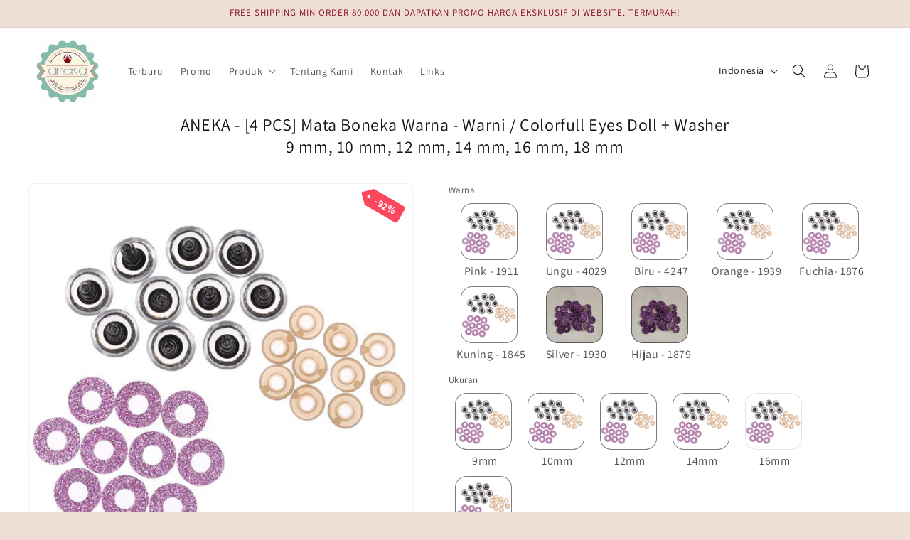

--- FILE ---
content_type: text/css
request_url: https://anekabenang.com/cdn/shop/t/3/assets/custom.css?v=105336884505805658531722233681
body_size: -153
content:
header .pick_currency{top:unset;left:unset;order:2}.desktop-localization-wrapper{order:1}details-modal.header__search{order:3}a.header__icon.header__icon--account.link{order:4}.header__icon--cart{order:5}header .mldarrow{right:unset;left:0;top:3px;font-size:1.3em;color:#2f2f2fd9;margin-right:10px}span.mlcurrent,.pick_currency,.nice-select .list,.nice-select .option{color:rgb(var(--color-link));font-size:1.4rem;font-family:inherit}header .pick_currency:hover span{text-decoration:underline;text-underline-offset:.3rem}.pick_currency .nice-select{width:50px}@media screen and (max-width: 989px){ul.menu-drawer__menu.has-submenu.list-menu>.pick_currency.mldcustom,.menu-drawer__localization.header-localization>*:nth-child(2){position:absolute;opacity:0}div#menu-drawerr .pick_currency,div#menu-drawer .pick_currency,div#menu-drawer .pick_currency:hover{left:0;padding-left:0;padding-top:0;background-color:transparent!important}.pick_currency .nice-select{padding-left:0}div#menu-drawer span.mlcurrent{text-align:left!important}header .mldarrow{right:50px}}.cart__ctas{display:flex;flex-direction:column}.cart__checkout-button{display:none}.overseas .cart__checkout-button{display:block}.overseas .fliK-block-custom-cart.flik-cart-page{display:none}@media screen and (min-width: 990px){.pills-wrapper{display:inline-flex;flex-direction:column;width:20%;text-align:center;align-items:center}}@media screen and (max-width: 989px){variant-radios{margin-right:-20px}fieldset.product-form__input{display:flex;width:100%;overflow:auto;white-space:nowrap;flex-wrap:nowrap;max-width:unset!important;min-width:unset!important;margin:0!important;position:relative;z-index:9999999;padding-right:15px}.pills-wrapper{display:inline-flex;flex-direction:column;width:calc(100%/3);text-align:center;align-items:center;font-size:14px;text-wrap:balance}.product-form__input input[type=radio]:checked+label{border-width:3px}}
/*# sourceMappingURL=/cdn/shop/t/3/assets/custom.css.map?v=105336884505805658531722233681 */


--- FILE ---
content_type: text/css
request_url: https://anekabenang.com/cdn/shop/t/3/assets/dsc.css?v=124592701223672817521702260209
body_size: -619
content:
cart-drawer.drawer.animate.active {
    z-index: 999991;
}
body.gradient.overflow-hidden-tablet div#wa-chat-btn-root, body.gradient.overflow-hidden div#wa-chat-btn-root {
    z-index: 0 !important;
}

@media screen and (max-width: 865px) and (min-width: 767px){
  header .pick_currency {
    width: 100%;
  }
}